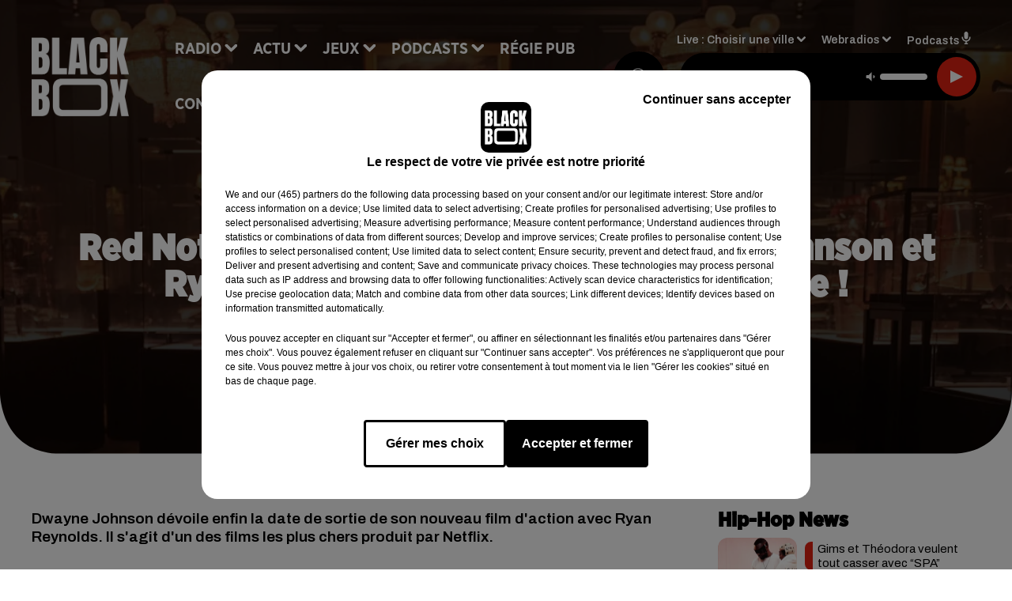

--- FILE ---
content_type: text/html; charset=utf-8
request_url: https://www.blackboxfm.fr/news/red-notice-le-film-d-action-avec-dwayne-johnson-et-ryan-reynolds-a-enfin-une-date-de-sortie-29900
body_size: 15808
content:
<!DOCTYPE html><html lang="fr"><head><meta charSet="utf-8"/><meta name="viewport" content="width=device-width,initial-scale=1.0"/><link rel="shortcut icon" type="image/x-icon" href="/favicon.ico"/><link rel="icon" type="image/x-icon" href="/favicon.ico"/><meta name="robots" content="max-snippet:-1, max-image-preview:large, max-video-preview:-1"/><script type="text/javascript" src="https://common.lesindesradios.fr/tc_LesIndesRadios_web_header.js" charSet="utf-8"></script><script type="text/javascript"> 

                    // Environment
                     var tc_vars = new Array();
                     var tc_array_events = new Array();
                     tc_vars["radio_id"] = '';
                    
                     window.tc_vars =
                      {
                        env_template: 'homepage',
                        env_work: 'PROD',
                        env_country: 'FR',
                        env_language: 'FR',
                        env_device: 'd',
                        env_currency: 'EUR',
                        // Website tree structure
                        page_name : "App load",
                        site_Id : 5608,
                        id_container : 'a5cc0b7b-4f9d-4e99-8884-ef2753293aba',
                        user_logged: 'no',
                        user_id: '',
                        user_type: '',
                        user_email: '',
                        radio_id:'',
                        id_reservation: '',
                        type_reservation: '',
                        ville_reservation: '',
                        date_reservation: '',
                        etablissement: '',
                        nom_espace: '',
                        quantite_siege: '',
                        creneau_reservation: '',
                        service_supplementaire: '',
                        unitprice_tf: '',
                        unitprice_ati: '',
                        totalprice_tf: '',
                        totalprice_ati: ''
                      };
                  
                      </script><meta name="description" content="Dwayne Johnson dévoile enfin la date de sortie de son nouveau film d&#x27;action avec Ryan Reynolds. Il s&#x27;agit d&#x27;un des films les plus chers produit par Netflix."/><meta name="keywords" content="hip hop,rnb,actu"/><title>Red Notice : le film d’action avec Dwayne Johnson et Ryan Reynolds a enfin une date de sortie ! - BLACKBOX</title><link href="https://www.blackboxfm.fr/news/red-notice-le-film-d-action-avec-dwayne-johnson-et-ryan-reynolds-a-enfin-une-date-de-sortie-29900" rel="canonical"/><meta property="twitter:title" content="Red Notice : le film d’action avec Dwayne Johnson et Ryan Reynolds a enfin une date de sortie ! - BLACKBOX"/><meta property="og:title" content="Red Notice : le film d’action avec Dwayne Johnson et Ryan Reynolds a enfin une date de sortie ! - BLACKBOX"/><meta property="og:url" content="https://www.blackboxfm.fr/news/red-notice-le-film-d-action-avec-dwayne-johnson-et-ryan-reynolds-a-enfin-une-date-de-sortie-29900"/><meta property="og:description" content="Dwayne Johnson dévoile enfin la date de sortie de son nouveau film d&#x27;action avec Ryan Reynolds. Il s&#x27;agit d&#x27;un des films les plus chers produit par Netflix."/><meta property="twitter:description" content="Dwayne Johnson dévoile enfin la date de sortie de son nouveau film d&#x27;action avec Ryan Reynolds. Il s&#x27;agit d&#x27;un des films les plus chers produit par Netflix."/><meta property="twitter:card" content="summary"/><meta property="og:type" content="article"/><meta property="twitter:image:alt" content=""/><meta property="og:image:alt" content=""/><meta property="twitter:image" content="https://medias.lesindesradios.fr/t:app(web)/t:r(unknown)/filters:format(jpeg)/radios/blackbox/importrk/news/original/29900.jpeg"/><meta property="og:image" content="https://medias.lesindesradios.fr/t:app(web)/t:r(unknown)/filters:format(jpeg)/radios/blackbox/importrk/news/original/29900.jpeg"/><meta name="og:image:width" content="444"/><meta name="next-head-count" content="17"/><style><script src="https://join-dev-loic.my.dev-join-stories.com/widgets/standalone-jeff/index.js" id="join-modal-player-script" type="text/javascript"></script></style><link rel="stylesheet" type="text/css" href="/css/Statics2.css"/><link rel="stylesheet" type="text/css" href="/css/swiper-bundle.min.css"/><link href="/dynamics/8c52fokpe/styles.css" rel="stylesheet" media="all"/><script>var apidata = {"radio":{"alias":"blackbox","atId":628559,"background":null,"favicon":"https://bocir-medias-prod.s3.fr-par.scw.cloud/radios/blackbox/images/favicon.ico","fixedPlayer":false,"id":"rbV3eQESnw","logoPosition":"left","maintenance":false,"metaDescription":"Site officiel de la radio BlackBox, Hip-Hop & R'n'B. Disponible en FM et dab+. Écoutez la radio, nos webradios et podcasts. Actu musicale, clips ...","name":"BLACKBOX","neoWinnerData":{"stationName":"BDXBBOXAGENT"},"pages":{"archive":"3CpVowMaT6","lateralMenu":null,"playerExterne":"IiWaH4yho8","siteMap":"I7Ylm1Ot90"},"playerPosition":["header","footer"],"primaryHost":"www.blackboxfm.fr","radioFooterLogo":"https://bocir-medias-prod.s3.fr-par.scw.cloud/radios/blackbox/images/footerLogo_bBZOLXG9tT.png","radioLogo":"https://bocir-medias-prod.s3.fr-par.scw.cloud/radios/blackbox/images/logo_SbDfrmBc2x.png","robotsUrl":"https://www.blackboxfm.fr/sitemap.xml\n","structure":{"header":{"logo":"left","menuHasRadios":null,"menuSide":"left","minimized":{"active":true,"onScroll":true},"sticky":true},"player":{"bottom":{"active":false,"hasBroadcast":false,"hideOnScroll":false,"sticky":true},"externalParameters":{"active":false,"size":{"height":null,"type":"medium","width":null},"title":null,"type":"newPage"},"hasDetails":false,"top":{"active":true,"simpleButtons":false}},"radioGroup":null,"rossel":null},"theme":{"blockTitleFont":"gothamNarrowUltra","darkColors":{"background":"#000000","muted":"#000000","text":"#ffffff"},"darkMode":false,"fontSizes":{"desktop":{"blockTitle":"2.6rem","chapo":"1.6rem","title":"4.6rem"},"mobile":{"blockTitle":"1.8rem","chapo":"1.6rem","title":"3.6rem"}},"footer":{"footerRadiosColor":null,"mainMenu":{"font":"gothamNarrow","fontSizes":{"desktop":"2rem","mobile":"2rem"},"italic":false,"menuColor":{"activeColor":"#e42313","arrowColor":"#ffffff","hoverColor":"#e42313","mainColor":"#ffffff"}},"secondMenu":{"font":"gothamNarrowBook","fontSizes":{"desktop":"1.5rem","mobile":"1.5rem"},"italic":false,"menuColor":{"activeColor":null,"arrowColor":null,"hoverColor":"#e42313","mainColor":"#ffffff"}}},"footerColors":{"background":"#000000","muted":"#ffffff","text":"#ffffff"},"header":{"color":"#e5e5e5","menu":{"font":"gothamNarrow","fontSizes":{"desktop":"2rem","mobile":"2rem"},"italic":false,"menuColor":{"activeColor":"#e42313","arrowColor":"#ffffff","hoverColor":"#e42313","mainColor":"#000000"}},"splitLine":{"active":true,"color":"#e5e5e5","fullWidth":false}},"homepageFontSizes":{"desktop":{"blockTitle":"6rem","chapo":null,"title":"17rem"},"mobile":{"blockTitle":"3.6rem","chapo":null,"title":"3.6rem"}},"italicTitles":false,"lightColors":{"background":"#ffffff","muted":"#000000","text":"#000000"},"mainColor":"#000000","mainFont":"archivo","player":{"artistParameters":{"color":"#ffffff","font":"archivo","fontSize":"1.6rem"},"bar":{"color":"#e42313","opacity":100},"mainColor":"#000000","titleParameters":{"color":"#ffffff","font":"archivo","fontSize":"1.4rem"}},"readMore":null,"readMoreFont":"gothamNarrow","rossel":{"button":null,"footer":null,"header":null,"heading":null,"separator":null,"thumbnail":{"borderBottom":null,"borderBottomColor":null,"fullWidth":null,"leadAnimation":null,"titleUnderline":null,"titleUnderlineColors":null,"zoom":true}},"separators":{"contentPageSeparator":{"desktopImage":{"mediaId":"EdAjnrLnjx","mediaUrl":"https://medias.lesindesradios.fr/fit-in/1440x2000//medias/Vsj0LZpM34/image/V3_blackbox_page_desktop17538804924011764250737997.svg"},"mobileImage":{"mediaId":"pGYpUdwV7P","mediaUrl":"https://medias.lesindesradios.fr/fit-in/1440x2000//medias/Vsj0LZpM34/image/V3_blackbox_page_mobile17538805059831764250772590.svg"}},"footerSeparator":{"desktopImage":{"mediaId":"MzX6ZZvjqD","mediaUrl":"https://medias.lesindesradios.fr/fit-in/1440x2000//medias/Vsj0LZpM34/image/V3_blackbox_footer_desktop17538804622321764250820414.svg"},"mobileImage":{"mediaId":"DM3qN4gZ7S","mediaUrl":"https://medias.lesindesradios.fr/fit-in/1440x2000//medias/Vsj0LZpM34/image/blackbox_footer_mobile_v217635653262411764250808341.svg"}},"homepageSeparator":{"desktopImage":{"mediaId":"VNHhFVZg4a","mediaUrl":"https://medias.lesindesradios.fr/fit-in/1440x2000//medias/Vsj0LZpM34/image/v4_blackbox_accueil_desktop1763033496942_11764250756669.svg"},"mobileBackwardImage":{"mediaId":"bTeejnkBGh","mediaUrl":"https://medias.lesindesradios.fr/fit-in/1440x2000//medias/Vsj0LZpM34/image/blackbox_accueil_mobile_arriere_plan_v217635643455581764250791916.svg"},"mobileImage":{"mediaId":"JRauZBgVhN","mediaUrl":"https://medias.lesindesradios.fr/fit-in/1440x2000//medias/Vsj0LZpM34/image/blackbox_accueil_mobile17635613175501764250720751.svg"}}},"thumbnailBadgeFont":"gothamNarrow","thumbnailChipColor":"#e42313","thumbnailResumeFont":"archivo","titlesFont":"gothamNarrowBlack","titlesFontHomepage":"futura","useMainColorForTitles":false},"timeZone":"Europe/Paris","titreSite":"Hip-Hop & R'n'B","ts":"8c52fokpe","urls":{"appstore":"https://itunes.apple.com/fr/app/blackbox/id417409543?mt=8","facebook":"https://www.facebook.com/blackboxfm","instagram":"https://www.instagram.com/blackbox_fm","playstore":"https://play.google.com/store/apps/details?id=com.starfm.app.blackbox","twitter":"https://twitter.com/blackbox_fm","youtube":""}},"menuMain":{"id":"x1L1D1IbRv","items":[{"id":"ri9w4SJ0Hr","label":"Les interviews","parentId":"k14WvIvUcZ","target":"/podcast-les-interviews"},{"id":"pC2TlbRLiO","label":"Retrouver un titre","parentId":"NU01lOK5oN","target":"/retrouver-un-titre"},{"id":"sgCeanMgj6","label":"À gagner sur BlackBox","parentId":"ahOhp4rZ3G","target":"/jeux-en-cours/1"},{"id":"ccFHxXp9mf","label":"Comment nous écouter","parentId":"NU01lOK5oN","target":"/frequences-fm-dab-appli-mobile"},{"id":"NU01lOK5oN","label":"Radio","parentId":null,"target":"#"},{"id":"TPakXpXzfM","label":"Règlements des jeux","parentId":"ahOhp4rZ3G","target":"/reglements"},{"id":"hfetPcoiyR","label":"Actu","parentId":null,"target":"#"},{"id":"3ojtjL3ckB","label":"Émissions","parentId":"NU01lOK5oN","target":"/emissions/1"},{"id":"e3JGlVxDV0","label":"Hip-Hop News","parentId":"hfetPcoiyR","target":"/hip-hop-news/1"},{"id":"ahOhp4rZ3G","label":"Jeux","parentId":null,"target":"/jeux-en-cours/1"},{"id":"k14WvIvUcZ","label":"Podcasts","parentId":null,"target":"#"},{"id":"qpik8iV8NI","label":"Trends","parentId":"hfetPcoiyR","target":"/trends/1"},{"id":"RFtHq8PG1d","label":"Régie Pub","parentId":null,"target":"/contact-regie"},{"id":"kPK8hloNvl","label":"Partenariats","parentId":"hfetPcoiyR","target":"/evenements-a-venir/1"},{"id":"rJQg0ERhk6","label":"Contact","parentId":null,"target":"/contact"}],"menuType":"MAIN"},"menuFooter":{"id":"cq6MdsYvuY","items":[{"id":"RssGvJncYe","label":"Mentions légales","parentId":null,"target":"/mentions-legales"},{"id":"yada1otkHl","label":"Règlements de jeux","parentId":null,"target":"/reglements"},{"id":"dTim3L3uqI","label":"Notice d'information RGPD","parentId":null,"target":"/rgpd"},{"id":"EKvguE7wzd","label":"Plan du site","parentId":null,"target":"/plan-du-site"}],"menuType":"FOOTER"},"mode":"light","ENDPOINT":"/graphql","zones":[{"group":null,"id":"2jFguPU1wr","label":"Choisir une ville","stream":{"altCover":"https://bocir-medias-prod.s3.fr-par.scw.cloud/radios/blackbox/radiostream/FJZuXPjb4M/altCover_PODOvUjlcS.jpeg","bd":"https://streams.lesindesradios.fr/play/radios/blackbox/FJZuXPjb4M/any/60/rim1w.UpbI69MA1eboFERXerRB0iT0KY%2FWkfMtM%2BTB%2BXCc5oY%3D?format=sd","displayOnWebsite":true,"geofootprint":"45.62853556514324 -1.2949716718750048, 44.43289213695705 -1.1631357343750048, 44.49561857531973 0.15522364062499516, 45.35127160022709 -0.10844823437500484, 45.62853556514324 -1.2949716718750048","hasStartOver":false,"hd":"https://streams.lesindesradios.fr/play/radios/blackbox/FJZuXPjb4M/any/60/rim1w.UpbI69MA1eboFERXerRB0iT0KY%2FWkfMtM%2BTB%2BXCc5oY%3D?format=hd","hls":"https://streams.lesindesradios.fr/play/radios/blackbox/FJZuXPjb4M/any/60/rim1w.UpbI69MA1eboFERXerRB0iT0KY%2FWkfMtM%2BTB%2BXCc5oY%3D?format=hls","id":"FJZuXPjb4M","idMds":"2174546520932614196","imageUrl":"https://bocir-medias-prod.s3.fr-par.scw.cloud/radios/blackbox/radiostream/FJZuXPjb4M/vignette_1qMAHPbPYs.jpeg","label":"BlackBox","parentId":null,"streamFormat":"Hd","type":"RADIO"}},{"group":null,"id":"bvClZBSVU4","label":"Arcachon","stream":{"altCover":"https://bocir-medias-prod.s3.fr-par.scw.cloud/radios/blackbox/radiostream/FJZuXPjb4M/altCover_PODOvUjlcS.jpeg","bd":"https://streams.lesindesradios.fr/play/radios/blackbox/FJZuXPjb4M/any/60/rim1w.UpbI69MA1eboFERXerRB0iT0KY%2FWkfMtM%2BTB%2BXCc5oY%3D?format=sd","displayOnWebsite":true,"geofootprint":"45.62853556514324 -1.2949716718750048, 44.43289213695705 -1.1631357343750048, 44.49561857531973 0.15522364062499516, 45.35127160022709 -0.10844823437500484, 45.62853556514324 -1.2949716718750048","hasStartOver":false,"hd":"https://streams.lesindesradios.fr/play/radios/blackbox/FJZuXPjb4M/any/60/rim1w.UpbI69MA1eboFERXerRB0iT0KY%2FWkfMtM%2BTB%2BXCc5oY%3D?format=hd","hls":"https://streams.lesindesradios.fr/play/radios/blackbox/FJZuXPjb4M/any/60/rim1w.UpbI69MA1eboFERXerRB0iT0KY%2FWkfMtM%2BTB%2BXCc5oY%3D?format=hls","id":"FJZuXPjb4M","idMds":"2174546520932614196","imageUrl":"https://bocir-medias-prod.s3.fr-par.scw.cloud/radios/blackbox/radiostream/FJZuXPjb4M/vignette_1qMAHPbPYs.jpeg","label":"BlackBox","parentId":null,"streamFormat":"Hd","type":"RADIO"}},{"group":null,"id":"VIsiFx3i3C","label":"Bordeaux","stream":{"altCover":"https://bocir-medias-prod.s3.fr-par.scw.cloud/radios/blackbox/radiostream/FJZuXPjb4M/altCover_PODOvUjlcS.jpeg","bd":"https://streams.lesindesradios.fr/play/radios/blackbox/FJZuXPjb4M/any/60/rim1w.UpbI69MA1eboFERXerRB0iT0KY%2FWkfMtM%2BTB%2BXCc5oY%3D?format=sd","displayOnWebsite":true,"geofootprint":"45.62853556514324 -1.2949716718750048, 44.43289213695705 -1.1631357343750048, 44.49561857531973 0.15522364062499516, 45.35127160022709 -0.10844823437500484, 45.62853556514324 -1.2949716718750048","hasStartOver":false,"hd":"https://streams.lesindesradios.fr/play/radios/blackbox/FJZuXPjb4M/any/60/rim1w.UpbI69MA1eboFERXerRB0iT0KY%2FWkfMtM%2BTB%2BXCc5oY%3D?format=hd","hls":"https://streams.lesindesradios.fr/play/radios/blackbox/FJZuXPjb4M/any/60/rim1w.UpbI69MA1eboFERXerRB0iT0KY%2FWkfMtM%2BTB%2BXCc5oY%3D?format=hls","id":"FJZuXPjb4M","idMds":"2174546520932614196","imageUrl":"https://bocir-medias-prod.s3.fr-par.scw.cloud/radios/blackbox/radiostream/FJZuXPjb4M/vignette_1qMAHPbPYs.jpeg","label":"BlackBox","parentId":null,"streamFormat":"Hd","type":"RADIO"}}],"webradios":[{"altCover":"https://bocir-medias-prod.s3.fr-par.scw.cloud/radios/blackbox/radiostream/1XPf7u5kjz/altCover_IUeNzz1ISE.jpeg","bd":"https://streams.lesindesradios.fr/play/radios/blackbox/1XPf7u5kjz/any/60/rim1w.SRoxVya5W3WdHVFEUZJs8gOQ7hw6UbE9q8M%2BVABzAV8%3D?format=sd","displayOnWebsite":true,"geofootprint":null,"hasStartOver":false,"hd":"https://streams.lesindesradios.fr/play/radios/blackbox/1XPf7u5kjz/any/60/rim1w.SRoxVya5W3WdHVFEUZJs8gOQ7hw6UbE9q8M%2BVABzAV8%3D?format=hd","hls":"https://streams.lesindesradios.fr/play/radios/blackbox/1XPf7u5kjz/any/60/rim1w.SRoxVya5W3WdHVFEUZJs8gOQ7hw6UbE9q8M%2BVABzAV8%3D?format=hls","id":"1XPf7u5kjz","idMds":"3232897243572870220","imageUrl":"https://bocir-medias-prod.s3.fr-par.scw.cloud/radios/blackbox/radiostream/1XPf7u5kjz/vignette_PYrCLmQTjd.jpeg","label":"BlackBox @Work","streamFormat":"Hd","type":"WEBRADIO"},{"altCover":"https://bocir-medias-prod.s3.fr-par.scw.cloud/radios/blackbox/radiostream/CvjPloByBf/altCover_rlghL1gHB9.jpeg","bd":"https://streams.lesindesradios.fr/play/radios/blackbox/CvjPloByBf/any/60/rim1w.SpiHaOT7BqwGsC82vLmZi5qAjkuFmJDUJKfB4DnGzpM%3D?format=sd","displayOnWebsite":true,"geofootprint":"","hasStartOver":false,"hd":"https://streams.lesindesradios.fr/play/radios/blackbox/CvjPloByBf/any/60/rim1w.SpiHaOT7BqwGsC82vLmZi5qAjkuFmJDUJKfB4DnGzpM%3D?format=hd","hls":"https://streams.lesindesradios.fr/play/radios/blackbox/CvjPloByBf/any/60/rim1w.SpiHaOT7BqwGsC82vLmZi5qAjkuFmJDUJKfB4DnGzpM%3D?format=hls","id":"CvjPloByBf","idMds":"3232897243572870298","imageUrl":"https://bocir-medias-prod.s3.fr-par.scw.cloud/radios/blackbox/radiostream/CvjPloByBf/vignette_1zvi6sYOE1.jpeg","label":"BlackBox Classic US","streamFormat":"Hd","type":"WEBRADIO"},{"altCover":"https://bocir-medias-prod.s3.fr-par.scw.cloud/radios/blackbox/radiostream/pSwkWQw53y/altCover_WrSmV9aQMl.jpeg","bd":"https://streams.lesindesradios.fr/play/radios/blackbox/pSwkWQw53y/any/60/rim1w.UeLNuJpq7jkCoE3JrANUwkytpY%2Bl2ApuOWzz6ySYDcE%3D?format=sd","displayOnWebsite":true,"geofootprint":"","hasStartOver":false,"hd":"https://streams.lesindesradios.fr/play/radios/blackbox/pSwkWQw53y/any/60/rim1w.UeLNuJpq7jkCoE3JrANUwkytpY%2Bl2ApuOWzz6ySYDcE%3D?format=hd","hls":"https://streams.lesindesradios.fr/play/radios/blackbox/pSwkWQw53y/any/60/rim1w.UeLNuJpq7jkCoE3JrANUwkytpY%2Bl2ApuOWzz6ySYDcE%3D?format=hls","id":"pSwkWQw53y","idMds":"3232897243572870509","imageUrl":"https://bocir-medias-prod.s3.fr-par.scw.cloud/radios/blackbox/radiostream/pSwkWQw53y/vignette_qtMqn8yN8J.jpeg","label":"BlackBox FR","streamFormat":"Hd","type":"WEBRADIO"},{"altCover":"https://bocir-medias-prod.s3.fr-par.scw.cloud/radios/blackbox/radiostream/LzWyafY0hK/altCover_woIahRa4Gs.jpeg","bd":"https://streams.lesindesradios.fr/play/radios/blackbox/LzWyafY0hK/any/60/rim1w.lJSI1YRyeZLKHUKoDJKwFJ%2FQu33w%2BWVJqNRFK1IIZQ4%3D?format=sd","displayOnWebsite":true,"geofootprint":"","hasStartOver":false,"hd":"https://streams.lesindesradios.fr/play/radios/blackbox/LzWyafY0hK/any/60/rim1w.lJSI1YRyeZLKHUKoDJKwFJ%2FQu33w%2BWVJqNRFK1IIZQ4%3D?format=hd","hls":"https://streams.lesindesradios.fr/play/radios/blackbox/LzWyafY0hK/any/60/rim1w.lJSI1YRyeZLKHUKoDJKwFJ%2FQu33w%2BWVJqNRFK1IIZQ4%3D?format=hls","id":"LzWyafY0hK","idMds":"5640528186602367727","imageUrl":"https://bocir-medias-prod.s3.fr-par.scw.cloud/radios/blackbox/radiostream/LzWyafY0hK/vignette_VzZEIzEi6j.jpeg","label":"BlackBox Midnight Love","streamFormat":"Hd","type":"WEBRADIO"},{"altCover":"https://bocir-medias-prod.s3.fr-par.scw.cloud/radios/blackbox/radiostream/HZ28ZsIM0Q/altCover_zwENwgHbvC.jpeg","bd":"https://streams.lesindesradios.fr/play/radios/blackbox/HZ28ZsIM0Q/any/60/rim1w.38M3BgRecTi7cm9%2Fjd%2BxT0YcvcSn%2FdGgk7nu3J99yHU%3D?format=sd","displayOnWebsite":true,"geofootprint":"","hasStartOver":false,"hd":"https://streams.lesindesradios.fr/play/radios/blackbox/HZ28ZsIM0Q/any/60/rim1w.38M3BgRecTi7cm9%2Fjd%2BxT0YcvcSn%2FdGgk7nu3J99yHU%3D?format=hd","hls":"https://streams.lesindesradios.fr/play/radios/blackbox/HZ28ZsIM0Q/any/60/rim1w.38M3BgRecTi7cm9%2Fjd%2BxT0YcvcSn%2FdGgk7nu3J99yHU%3D?format=hls","id":"HZ28ZsIM0Q","idMds":"3232897243572870524","imageUrl":"https://bocir-medias-prod.s3.fr-par.scw.cloud/radios/blackbox/radiostream/HZ28ZsIM0Q/vignette_E4XVRATluQ.jpeg","label":"BlackBox US","streamFormat":"Hd","type":"WEBRADIO"}],"radiostreams":[{"altCover":"https://bocir-medias-prod.s3.fr-par.scw.cloud/radios/blackbox/radiostream/FJZuXPjb4M/altCover_PODOvUjlcS.jpeg","bd":"https://streams.lesindesradios.fr/play/radios/blackbox/FJZuXPjb4M/any/60/rim1w.UpbI69MA1eboFERXerRB0iT0KY%2FWkfMtM%2BTB%2BXCc5oY%3D?format=sd","displayOnWebsite":true,"geofootprint":"45.62853556514324 -1.2949716718750048, 44.43289213695705 -1.1631357343750048, 44.49561857531973 0.15522364062499516, 45.35127160022709 -0.10844823437500484, 45.62853556514324 -1.2949716718750048","hasStartOver":false,"hd":"https://streams.lesindesradios.fr/play/radios/blackbox/FJZuXPjb4M/any/60/rim1w.UpbI69MA1eboFERXerRB0iT0KY%2FWkfMtM%2BTB%2BXCc5oY%3D?format=hd","hls":"https://streams.lesindesradios.fr/play/radios/blackbox/FJZuXPjb4M/any/60/rim1w.UpbI69MA1eboFERXerRB0iT0KY%2FWkfMtM%2BTB%2BXCc5oY%3D?format=hls","id":"FJZuXPjb4M","idMds":"2174546520932614196","imageUrl":"https://bocir-medias-prod.s3.fr-par.scw.cloud/radios/blackbox/radiostream/FJZuXPjb4M/vignette_1qMAHPbPYs.jpeg","label":"BlackBox","parentId":null,"streamFormat":"Hd","type":"RADIO"}],"podcastsLink":"/les-podcasts-blackbox","playerExterne":"/player","images":{"from":["https://bocir-prod-bucket","https://bocir-medias-prod"],"to":"https://medias.lesindesradios.fr"},"taggingData":{"radioIdCmp":628559,"headerCmp":"https://common.lesindesradios.fr/tc_LesIndesRadios_web_header.js","bodyCmp":"https://common.lesindesradios.fr/tc_LesIndesRadios_web_body.js","scriptCmp":null},"eventTypes":[{"id":"2vrkFGibaz","name":"Festival"},{"id":"aJ12q7gGN4","name":"Salon/Foire"},{"id":"AnrKnnsvFK","name":"Matchs Sportifs"},{"id":"bSfTbDV5PT","name":"Autre"},{"id":"CSGjqBRjRT","name":"Sport"},{"id":"F8vnMfo2w0","name":"Loto"},{"id":"fHL3OXAeKc","name":"Théâtre"},{"id":"h6QtWFmvTg","name":"Exposition"},{"id":"iZLWZswuHl","name":"Rallies"},{"id":"kd5nt1GhGw","name":"Kermesse"},{"id":"Ktk85c2Pgt","name":"Fête"},{"id":"kVSs4cI5Qv","name":"Défilé de mode"},{"id":"Nbyg2ko8dZ","name":"Brocante"},{"id":"nKvE4LPZvK","name":"Ateliers"},{"id":"oexf66jvgE","name":"Foires"},{"id":"r5ifJ78YOQ","name":"Concert"},{"id":"UGyjJA4qz1","name":"Courses pédestres"},{"id":"wk9Yu07DfH","name":"Conférences"}]};
</script><noscript data-n-css=""></noscript><script defer="" nomodule="" src="/_next/static/chunks/polyfills-c67a75d1b6f99dc8.js"></script><script src="/_next/static/chunks/webpack-74d3eef7a263d7ef.js" defer=""></script><script src="/_next/static/chunks/framework-03cd576e71e4cd66.js" defer=""></script><script src="/_next/static/chunks/main-d2ba44903cd47711.js" defer=""></script><script src="/_next/static/chunks/pages/_app-5f12e306fee38723.js" defer=""></script><script src="/_next/static/chunks/pages/%5B%5B...proxy+%5D%5D-7891cb9699c51b1e.js" defer=""></script><script src="/_next/static/b9FTfb_5NFVITgSEsAIsy/_buildManifest.js" defer=""></script><script src="/_next/static/b9FTfb_5NFVITgSEsAIsy/_ssgManifest.js" defer=""></script></head><body class="mode--light"><iframe id="iframe-connect" style="display:none"></iframe><script type="text/javascript"> 
                    // Environment
                     var tc_vars = new Array();
                     tc_vars["radio_id"] = '';
                   </script><div id="__next"><div class="Global media-max-height-lg"><header class="Header  bg--header 
    
    
    
    HasSeparator
    IsFixed
    
    
    
    
    
    
    
    HasPlayer
    
  " id="Header"><div class="container"><div class="HeaderContainer  CustomHeader "><div class="HeaderLeftElements"><a class="HeaderLogo" href="/"><span class="logo" style="cursor:pointer"><img src="https://medias.lesindesradios.fr/t:app(web)/t:r(unknown)/fit-in/300x2000/filters:format(webp)/filters:quality(100)/radios/blackbox/images/logo_SbDfrmBc2x.png" alt="logo"/></span></a><div class="HeaderToggler"><button type="button" class="btn"><i class="icon"><svg version="1.1" xmlns="http://www.w3.org/2000/svg" xmlns:xlink="http://www.w3.org/1999/xlink" class="menu" x="0px" y="0px" viewBox="0 0 20 20" xml:space="preserve"><path d="M0,16v-2h20v2H0z M0,11V9h20v2H0z M0,6V4h20v2H0z"></path></svg></i></button></div></div><div class="HeaderNavContainer" id="HeaderNavContainer"><div class="" style="display:flex;flex:1 1 1px;flex-direction:column"><nav class="HeaderNav"><div class="MenuTop"><div class="isNotMobile "><div class="collapseHeader "><ul class="nav"><li class="nav-item dropdown "><a href="#" class="dropdown-toggle nav-link"> <!-- -->Radio</a><div class="dropdown-menu  "><a class="dropdown-item" href="/retrouver-un-titre">Retrouver un titre</a><a class="dropdown-item" href="/frequences-fm-dab-appli-mobile">Comment nous écouter</a><a class="dropdown-item" href="/emissions/1">Émissions</a></div></li><li class="nav-item dropdown "><a href="#" class="dropdown-toggle nav-link"> <!-- -->Actu</a><div class="dropdown-menu  "><a class="dropdown-item" href="/hip-hop-news/1">Hip-Hop News</a><a class="dropdown-item" href="/trends/1">Trends</a><a class="dropdown-item" href="/evenements-a-venir/1">Partenariats</a></div></li><li class="nav-item dropdown "><a href="/jeux-en-cours/1" class="dropdown-toggle nav-link"> <!-- -->Jeux</a><div class="dropdown-menu  "><a class="dropdown-item" href="/jeux-en-cours/1">À gagner sur BlackBox</a><a class="dropdown-item" href="/reglements">Règlements des jeux</a></div></li><li class="nav-item dropdown "><a href="#" class="dropdown-toggle nav-link"> <!-- -->Podcasts</a><div class="dropdown-menu  "><a class="dropdown-item" href="/podcast-les-interviews">Les interviews</a></div></li><li class="nav-item "><a class="nav-link" href="/contact-regie"> <!-- -->Régie Pub</a></li><li class="nav-item "><a class="nav-link" href="/contact"> <!-- -->Contact</a></li></ul></div></div></div></nav></div></div><div class="HeaderSearch"><a class="btn 
  
   " aria-label="Rechercher" href="/recherche"><i class="icon"><svg version="1.1" xmlns="http://www.w3.org/2000/svg" xmlns:xlink="http://www.w3.org/1999/xlink" class="search" x="0px" y="0px" viewBox="0 0 20 20" xml:space="preserve"><path d="M17.8,16.4l-2.1-2.1c0,0,0,0-0.1,0c2.1-2.7,1.9-6.7-0.6-9.1c-2.7-2.7-7.2-2.7-9.9,0c-2.7,2.7-2.7,7.2,0,9.9 C6.4,16.3,8.1,17,10,17c1.5,0,3-0.5,4.2-1.4c0,0,0,0,0,0.1l2.1,2.1c0.4,0.4,1,0.4,1.4,0C18.2,17.4,18.2,16.8,17.8,16.4z M5.8,14.2 c-2.3-2.3-2.3-6.1,0-8.5c2.3-2.3,6.1-2.3,8.5,0c2.3,2.3,2.3,6.1,0,8.5C13.1,15.4,11.6,16,10,16C8.4,16,6.9,15.4,5.8,14.2z"></path></svg></i></a></div><div class="HeaderAside group1981"><nav class="HeaderSources"><ul class="nav"><li class="nav-item dropdown "><a href="#" class="dropdown-toggle nav-link">Live : <!-- --> <!-- -->Choisir une ville</a><div class="dropdown-menu  "><button type="button" class="dropdown-item">Choisir une ville</button><button type="button" class="dropdown-item">Arcachon</button><button type="button" class="dropdown-item">Bordeaux</button></div></li><li class="nav-item dropdown "><a href="#" class="dropdown-toggle nav-link"> <!-- -->Webradios</a><div class="dropdown-menu  "><button type="button" class="dropdown-item">BlackBox @Work</button><button type="button" class="dropdown-item">BlackBox Classic US</button><button type="button" class="dropdown-item">BlackBox FR</button><button type="button" class="dropdown-item">BlackBox Midnight Love</button><button type="button" class="dropdown-item">BlackBox US</button></div></li><li class="nav-item "><a class="nav-link" href="/les-podcasts-blackbox"> <!-- -->Podcasts<i class="icon"><svg version="1.1" xmlns="http://www.w3.org/2000/svg" xmlns:xlink="http://www.w3.org/1999/xlink" class="podcast" x="0px" y="0px" viewBox="0 0 20 20" xml:space="preserve"><path d="M11,15.9C11,15.9,11,16,11,15.9l0,2.1h1c0.6,0,1,0.4,1,1s-0.4,1-1,1H8c-0.6,0-1-0.4-1-1s0.4-1,1-1h1v-2 c0,0,0-0.1,0-0.1C5.6,15.4,3,12.5,3,9c0-0.6,0.4-1,1-1s1,0.4,1,1c0,2.8,2.2,5,5,5s5-2.2,5-5c0-0.6,0.4-1,1-1s1,0.4,1,1 C17,12.5,14.4,15.4,11,15.9z M10,12c1.7,0,3-1.3,3-3V3c0-1.7-1.3-3-3-3S7,1.3,7,3v6C7,10.7,8.3,12,10,12z"></path></svg></i></a></li></ul></nav><div class="block bg--player Player PlayerSmall"></div></div></div></div></header><main class="Main"><script type="application/ld+json">{"@context":"http://schema.org","@type":"NewsArticle","mainEntityOfPage":{"@type":"WebPage","@id":"https://google.com/article"},"headline":"Red Notice : le film d’action avec Dwayne Johnson et Ryan Reynolds a enfin une date de sortie !","datePublished":"2021-07-11T06:45:00.000Z","publisher":{"@type":"Organization","name":"BLACKBOX","logo":{"@type":"ImageObject","url":"https://bocir-medias-prod.s3.fr-par.scw.cloud/radios/blackbox/images/logo_SbDfrmBc2x.png"}},"author":{"@type":"Organization","name":"BLACKBOX"},"image":["https://bocir-medias-prod.s3.fr-par.scw.cloud/radios/blackbox/importrk/news/carre/29900.jpeg"]}</script><div id="PlayerDetailsOverlay" class="PlayerDetailsOverlay hidden"></div><section class="section bg--section-light bg--img  CONTENT" id="section0"><div class="bg-container"><style>#section0 .bg-container::after {background-image: url('https://medias.lesindesradios.fr/t:app(web)/t:r(unknown)/fit-in/1100x2000/filters:format(webp)/radios/blackbox/importrk/news/original/29900.jpeg')}</style></div><div class="container"><h1 id="titre" class="h1 block title join">Red Notice : le film d’action avec Dwayne Johnson et Ryan Reynolds a enfin une date de sortie !</h1><div class="block date" style="display:flex;flex-direction:column;color:#000000" id="dateEtAuteur"><p class="block date" id="dateEtAuteur">Publié : 11 juillet 2021 à 8h45  par Aurélie AMCN  </p></div><div class="block paragraph" style="display:flex;flex-direction:column"><div style="margin-top:0"><div class="media-credit">Crédit image: <!-- -->Dwayne Johnson Twitter / Netflix</div></div></div></div></section><section class="section bg--section-light CONTENT" id="section1"><div class="container"><div class="oneBlock separator filler"><div class="wave separator " style="position:absolute;left:0rem;bottom:calc(100% - 1px);width:calc(100vw);z-index:1"><div class="svgContainer"><svg width="100vw"><image preserveAspectRatio="xMidYMid slice" style="width:calc(100vw);height:auto;object-fit:cover" class="default" href="https://medias.lesindesradios.fr/fit-in/1440x2000//medias/Vsj0LZpM34/image/V3_blackbox_page_desktop17538804924011764250737997.svg"></image></svg></div></div><div class="afterSeparator"></div></div></div></section><section class="section bg--section-light CONTENT" id="section2"><div class="container"><div class="row"><div class="col col-10 col-md-7"><h2 class="block lead" id="chapo" style="white-space:pre-line">Dwayne Johnson dévoile enfin la date de sortie de son nouveau film d&#x27;action avec Ryan Reynolds. Il s&#x27;agit d&#x27;un des films les plus chers produit par Netflix.</h2><div id="paragraphe_import" class="block paragraph"><script>window.blocparagraphe_import=true;</script> <p style="text-align: justify;">Dwayne Johnson et Ryan Reynolds d&eacute;barquent sur Netflix. Les deux acteurs se donnent la r&eacute;plique dans <em>Red Notice</em>, un film d&rsquo;action dans lequel une &laquo; <em>red notice</em> &raquo; (alerte rouge) est &eacute;mise par Interpol pour capturer les criminels les plus recherch&eacute;s du monde. Dwayne Johnson incarne le meilleur agent profileur du FBI, missionn&eacute; par l&rsquo;organisation internationale de police criminelle pour stopper les plans de deux dangereux criminels incarn&eacute;s par Ryan Reynolds, la star de <em>Deadpool</em>, et l'actrice Gal Gadot, aper&ccedil;ue dans <em>Wonder Woman</em>, qui vont s&rsquo;unir pour r&eacute;aliser un braquage audacieux.</p>
<h4 style="text-align: justify;">UN BUDGET COLOSSAL POUR NETFLIX</h4>
<p style="text-align: justify;">Sur ses r&eacute;seaux sociaux, Dwayne Johnon a mis fin au suspense en annon&ccedil;ant enfin la date de sortie de <em>Red Notice</em> sur la plateforme de streaming : &laquo; <em>Vous &ecirc;tes officiellement alert&eacute;s. <strong>Le plus gros film de Netflix ''Red Notice'' sera disponible dans vos salons le 12 novembre.</strong> Le meilleur agent du FBI. Les deux cambrioleurs les plus recherch&eacute;s et le plus gros escroc que le monde n&rsquo;ai jamais connu&hellip;</em> &raquo;.</p>
<p style="text-align: justify;">Selon le site am&eacute;ricain <em>Deadline Hollywood</em>, il s&rsquo;agit en effet du &laquo;<em> plus gros engagement de la plateforme de streaming avec 130 millions de dollars investis</em> &raquo;. Le projet initialement produit par les studios Universal Pictures et Legendarey a &eacute;t&eacute; jug&eacute; trop cher et a donc finalement &eacute;t&eacute; rachet&eacute; par Netflix.</p>
<blockquote class="twitter-tweet">
<p lang="en" dir="ltr">�xa�You&rsquo;re officially on notice�xa�<a href="https://twitter.com/netflix?ref_src=twsrc%5Etfw">@Netflix</a>&rsquo;s biggest movie ever <a href="https://twitter.com/hashtag/REDNOTICE?src=hash&amp;ref_src=twsrc%5Etfw">#REDNOTICE</a> premieres in your living rooms around the globe on NOV 12�xÈxR}<br /><br />FBI&rsquo;s top profiler.<br />World&rsquo;s most wanted art thief.<br />And the greatest conman the world has never seen&hellip;<a href="https://twitter.com/GalGadot?ref_src=twsrc%5Etfw">@GalGadot</a><a href="https://twitter.com/VancityReynolds?ref_src=twsrc%5Etfw">@VancityReynolds</a><a href="https://twitter.com/hashtag/REDNOTICE?src=hash&amp;ref_src=twsrc%5Etfw">#REDNOTICE</a> �xÈ <a href="https://t.co/O0mqkYCqGy">pic.twitter.com/O0mqkYCqGy</a></p>
&mdash; Dwayne Johnson (@TheRock) <a href="https://twitter.com/TheRock/status/1413137123780173824?ref_src=twsrc%5Etfw">July 8, 2021</a></blockquote>
<p style="text-align: justify;">
<script src="https://platform.twitter.com/widgets.js"></script>
</p></div><div style="display:flex;flex-flow:row-reverse" id="reseauxsociaux_khnakx1q0"><button type="button" class="btn 
  
   btn-sm "><i class="icon"><svg version="1.1" xmlns="http://www.w3.org/2000/svg" xmlns:xlink="http://www.w3.org/1999/xlink" class="facebook" x="0px" y="0px" viewBox="0 0 20 20" xml:space="preserve"><path d="M11.1,17v-6.4h2.1l0.3-2.5h-2.5V6.5c0-0.7,0.2-1.2,1.2-1.2h1.3V3.1C13,3,12.4,3,11.7,3c-1.7-0.1-3.1,1.1-3.2,2.8 c0,0.2,0,0.3,0,0.5v1.8H6.4v2.5h2.1V17H11.1z"></path></svg></i></button><button type="button" class="btn 
  
   btn-sm "><i class="icon"><svg version="1.1" xmlns="http://www.w3.org/2000/svg" xmlns:xlink="http://www.w3.org/1999/xlink" class="twitter" x="0px" y="0px" viewBox="0 0 20 20" xml:space="preserve"><path d="M14.3134 2.5H16.6135L11.5884 8.85385L17.5 17.5H12.8713L9.24593 12.2562L5.09769 17.5H2.7962L8.17098 10.7038L2.5 2.5H7.24621L10.5232 7.29308L14.3134 2.5ZM13.5061 15.9769H14.7806L6.55368 3.94308H5.186L13.5061 15.9769Z"></path></svg></i></button></div></div><div class="col col-10 col-md-3 Aside"><div class="block News" id="remonteeArticles_khnakx1q1"><div class="heading 

  "><h2 class="title h2  ">Hip-Hop News</h2></div><div class="row row-alt-1 grid gutters-md"><div class="col-1 col-md-1 "><a class="thumbnail d-flex  animated-img" title="Gims et Théodora veulent tout casser avec “SPA”" href="/gims-theodora-spa"><figure class="media ratio--16-9" style="align-items:center;justify-content:center"><img class="" src="https://medias.lesindesradios.fr/t:app(web)/t:r(unknown)/fit-in/400x225/filters:format(webp)/medias/Vsj0LZpM34/image/Capture_d_e_cran_2026_01_16_a__11_12_121768558474956-format16by9.png" alt="Gims et Théodora veulent tout casser avec “SPA”" width="16" height="9"/></figure><div class="resume"><p class="date">16 janvier 2026</p><h3 class="h3">Gims et Théodora veulent tout casser avec “SPA”</h3><div class="AudioPlayer"><div class="AudioControl"></div><div class="AudioProgress"></div></div></div></a></div><div class="col-1 col-md-1 "><a class="thumbnail d-flex  animated-img" title="Kaaris et La Fouine s’unissent enfin sur “Vision”" href="/kaaris-la-fouine-vision"><figure class="media ratio--16-9" style="align-items:center;justify-content:center"><img class="" src="https://medias.lesindesradios.fr/t:app(web)/t:r(unknown)/fit-in/400x225/filters:format(webp)/medias/Vsj0LZpM34/image/Capture_d_e_cran_2026_01_16_a__10_44_271768556682981-format16by9.png" alt="Kaaris et La Fouine s’unissent enfin sur “Vision”" width="16" height="9"/></figure><div class="resume"><p class="date">16 janvier 2026</p><h3 class="h3">Kaaris et La Fouine s’unissent enfin sur “Vision”</h3><div class="AudioPlayer"><div class="AudioControl"></div><div class="AudioProgress"></div></div></div></a></div><div class="col-1 col-md-1 "><a class="thumbnail d-flex  animated-img" title="Lacrim annonce « Cipriani », un album au goût d’Italie" href="/lacrim-annonce-cipriani-un-album-au-gout-d-italie"><figure class="media ratio--16-9" style="align-items:center;justify-content:center"><img class="" src="https://medias.lesindesradios.fr/t:app(web)/t:r(unknown)/fit-in/400x225/filters:format(webp)/medias/Vsj0LZpM34/image/20468_jpeg-format16by9.jpeg" alt="Lacrim annonce « Cipriani », un album au goût d’Italie" width="16" height="9"/></figure><div class="resume"><p class="date">15 janvier 2026</p><h3 class="h3">Lacrim annonce « Cipriani », un album au goût d’Italie</h3><div class="AudioPlayer"><div class="AudioControl"></div><div class="AudioProgress"></div></div></div></a></div><div class="col-1 col-md-1 "><a class="thumbnail d-flex  animated-img" title="Kery James dévoile le clip de “R.A.P.”, B.O. de Banlieusard 3" href="/kery-james-clip-rap-banlieusard"><figure class="media ratio--16-9" style="align-items:center;justify-content:center"><img class="" src="https://medias.lesindesradios.fr/t:app(web)/t:r(unknown)/fit-in/400x225/filters:format(webp)/medias/Vsj0LZpM34/image/Capture_d_e_cran_2026_01_15_a__09_46_291768466826346-format16by9.png" alt="Kery James dévoile le clip de “R.A.P.”, B.O. de Banlieusard 3" width="16" height="9"/></figure><div class="resume"><p class="date">15 janvier 2026</p><h3 class="h3">Kery James dévoile le clip de “R.A.P.”, B.O. de Banlieusard 3</h3><div class="AudioPlayer"><div class="AudioControl"></div><div class="AudioProgress"></div></div></div></a></div><div class="col-1 col-md-1 "><a class="thumbnail d-flex  animated-img" title="Kerchak s’apprête à dévoiler “34”, son tout premier album" href="/kerchak-34-album"><figure class="media ratio--16-9" style="align-items:center;justify-content:center"><img class="" src="https://medias.lesindesradios.fr/t:app(web)/t:r(unknown)/fit-in/400x225/filters:format(webp)/medias/Vsj0LZpM34/image/kerchak_annonce_son_album_34_avec_des_invites_de_fou_himra_l2b_jolagreen23_693978b2e4baf1768465374049-format16by9.jpg" alt="Kerchak s’apprête à dévoiler “34”, son tout premier album" width="16" height="9"/></figure><div class="resume"><p class="date">15 janvier 2026</p><h3 class="h3">Kerchak s’apprête à dévoiler “34”, son tout premier album</h3><div class="AudioPlayer"><div class="AudioControl"></div><div class="AudioProgress"></div></div></div></a></div><div class="col-1 col-md-1 "><a class="thumbnail d-flex  animated-img" title="La Fouine annonce Capitale du Crime Radio 3" href="/la-fouine-annonce-capitale-du-crime-radio-3"><figure class="media ratio--16-9" style="align-items:center;justify-content:center"><img class="" src="https://medias.lesindesradios.fr/t:app(web)/t:r(unknown)/fit-in/400x225/filters:format(webp)/medias/Vsj0LZpM34/image/la_fouine_devoile_les_feats_sur_capital_du_crime_radio_673325fdf34d41768376129295-format16by9.png" alt="La Fouine annonce Capitale du Crime Radio 3" width="16" height="9"/></figure><div class="resume"><p class="date">14 janvier 2026</p><h3 class="h3">La Fouine annonce Capitale du Crime Radio 3</h3><div class="AudioPlayer"><div class="AudioControl"></div><div class="AudioProgress"></div></div></div></a></div></div></div></div></div></div></section><section class="section bg--section-light CONTENT" id="section3"><div class="container"><div class="block News" id="remonteeArticles_mjediibq1"><div class="heading 

  "><h2 class="title h2  ">Trends</h2></div><div class="row row-alt-3 grid "><div class="col-3 col-md-1 "><a class="thumbnail  animated-img" title="Kery James : On connaît enfin la date de sortie de « Banlieusards 3..." href="/kery-james-on-connait-enfin-la-date-de-sortie-de-banlieusards-3"><figure class="media ratio--16-9" style="align-items:center;justify-content:center"><img class="" src="https://medias.lesindesradios.fr/t:app(web)/t:r(unknown)/fit-in/500x281/filters:format(webp)/medias/Vsj0LZpM34/image/Cover_Banlieusard_Netflix_jpg1767867515642-format16by9.webp" alt="Kery James : On connaît enfin la date de sortie de « Banlieusards 3..." width="16" height="9"/></figure><div class="overlay"><div class="resume"><p class="date">8 janvier 2026</p><h3 class="h3">Kery James : On connaît enfin la date de sortie de « Banlieusards 3...</h3><div class="AudioPlayer"><div class="AudioControl"></div><div class="AudioProgress"></div></div></div></div></a></div><div class="col-3 col-md-1 "><a class="thumbnail  animated-img" title="Aya Nakamura lâche son nouveau single « No Stress »" href="/aya-nakamura-lache-son-nouveau-single-no-stress"><figure class="media ratio--16-9" style="align-items:center;justify-content:center"><img class="" src="https://medias.lesindesradios.fr/t:app(web)/t:r(unknown)/fit-in/500x281/filters:format(webp)/medias/Vsj0LZpM34/image/aya_nakamura___no_stress1763556214046-format16by9.png" alt="Aya Nakamura lâche son nouveau single « No Stress »" width="16" height="9"/></figure><div class="overlay"><div class="resume"><p class="date">19 novembre 2025</p><h3 class="h3">Aya Nakamura lâche son nouveau single « No Stress »</h3><div class="AudioPlayer"><div class="AudioControl"></div><div class="AudioProgress"></div></div></div></div></a></div><div class="col-3 col-md-1 "><a class="thumbnail  animated-img" title="Bientôt une quarantaine de nouveaux acteurs générés par l’IA" href="/bientot-une-quarantaine-de-nouveaux-acteurs-generes-par-l-ia"><figure class="media ratio--16-9" style="align-items:center;justify-content:center"><img class="" src="https://medias.lesindesradios.fr/t:app(web)/t:r(unknown)/fit-in/500x281/filters:format(webp)/medias/Vsj0LZpM34/image/Capture_d_e_cran_2025_11_11_a__09_21_561762849366808-format16by9.png" alt="Bientôt une quarantaine de nouveaux acteurs générés par l’IA" width="16" height="9"/></figure><div class="overlay"><div class="resume"><p class="date">11 novembre 2025</p><h3 class="h3">Bientôt une quarantaine de nouveaux acteurs générés par l’IA</h3><div class="AudioPlayer"><div class="AudioControl"></div><div class="AudioProgress"></div></div></div></div></a></div></div><div class="bottomHeading customButton "><div class="customButtonContainer"><a href="https://www.blackboxfm.fr/trends"><span>+ DE TRENDS</span></a></div></div></div></div></section></main><footer class="Footer"><div class="footer"><div class="footer-bg-container"><div class="footer-bg"><img style="display:block;width:101%;margin-left:-0.5%" class="default" src="https://medias.lesindesradios.fr/fit-in/1440x2000//medias/Vsj0LZpM34/image/V3_blackbox_footer_desktop17538804622321764250820414.svg" alt=""/></div></div><div class="container"><div class="footerContent"><p class="FooterCredits">Design <a href="https://www.ovarma.com/">Olivier Varma</a></p><nav class="FooterLegal"><ul class="nav"><li class="nav-item "><a class="nav-link" href="/mentions-legales"> <!-- -->Mentions légales</a></li><li class="nav-item "><a class="nav-link" href="/reglements"> <!-- -->Règlements de jeux</a></li><li class="nav-item "><a class="nav-link" href="/rgpd"> <!-- -->Notice d&#x27;information RGPD</a></li><li class="nav-item "><a class="nav-link" href="/plan-du-site"> <!-- -->Plan du site</a></li></ul></nav></div><nav class="FooterSocial"><ul class="nav"><li class="nav-item" style="margin-right:3px"><a href="https://www.facebook.com/blackboxfm" class="btn 
   btn--alpha
   btn-xs " target="_blank" aria-label="Suivez-nous sur Facebook"><i class="icon" style="height:38px;width:38px"><svg version="1.1" xmlns="http://www.w3.org/2000/svg" xmlns:xlink="http://www.w3.org/1999/xlink" class="facebook_2" x="0px" y="0px" viewBox="0 0 43.92 44.09" xml:space="preserve"><g><path d="M24.33,16.51h2.39v-5.2h-3.6c-5.1,0-7.52,3.03-7.52,7.36v4.1h-4v4.94h4v12.58h5.99v-12.58h4l1.13-4.94h-5.13v-3.38c0-1.38.76-2.87,2.74-2.87Z"></path><path d="M.78,12.08c.37-1.95.72-3.9,1.78-5.64C4.99,2.49,8.78.98,13.14.87c5.95-.15,11.91-.14,17.87,0,4.04.1,7.64,1.43,10.1,4.93,1.58,2.26,2.17,4.84,2.21,7.51.09,5.72.13,11.45,0,17.17-.11,4.61-1.71,8.54-6.02,10.88-1.99,1.08-4.18,1.55-6.41,1.58-5.88.07-11.76.13-17.64,0-4.41-.1-8.24-1.59-10.69-5.58-1.06-1.73-1.41-3.69-1.78-5.64V12.08ZM22.11,4.9c-2.92,0-5.84-.06-8.76.01-4.56.11-7.36,2.24-8.19,6.17-.18.83-.31,1.69-.31,2.54-.03,5.53-.1,11.06.01,16.59.11,5.5,2.89,8.44,8.2,8.64,5.99.22,11.99.2,17.98,0,4.42-.15,7.05-2.27,7.89-6.09.15-.68.29-1.38.3-2.08.03-6.3.38-12.61-.19-18.9-.34-3.73-2.83-6.16-6.55-6.67-3.45-.47-6.92-.14-10.38-.21Z"></path></g></svg></i></a></li><li class="nav-item" style="margin-right:3px"><a href="https://www.instagram.com/blackbox_fm" class="btn 
   btn--alpha
   btn-xs " target="_blank" aria-label="Suivez-nous sur Instagram"><i class="icon" style="height:38px;width:38px"><svg version="1.1" xmlns="http://www.w3.org/2000/svg" xmlns:xlink="http://www.w3.org/1999/xlink" class="instagram_2" x="0px" y="0px" viewBox="0 0 43.92 44.09" xml:space="preserve"><g><path d="M.78,12.08c.37-1.95.72-3.9,1.78-5.64C4.99,2.49,8.78.98,13.14.87c5.95-.15,11.91-.14,17.87,0,4.04.1,7.64,1.43,10.1,4.93,1.58,2.26,2.17,4.84,2.21,7.51.09,5.72.13,11.45,0,17.17-.11,4.61-1.71,8.54-6.02,10.88-1.99,1.08-4.18,1.55-6.41,1.58-5.88.07-11.76.13-17.64,0-4.41-.1-8.24-1.59-10.69-5.58-1.06-1.73-1.41-3.69-1.78-5.64V12.08ZM22.11,4.9c-2.92,0-5.84-.06-8.76.01-4.56.11-7.36,2.24-8.19,6.17-.18.83-.31,1.69-.31,2.54-.03,5.53-.1,11.06.01,16.59.11,5.5,2.89,8.44,8.2,8.64,5.99.22,11.99.2,17.98,0,4.42-.15,7.05-2.27,7.89-6.09.15-.68.29-1.38.3-2.08.03-6.3.38-12.61-.19-18.9-.34-3.73-2.83-6.16-6.55-6.67-3.45-.47-6.92-.14-10.38-.21Z"></path><path d="M33.09,21.97c-.02,5.94-4.95,10.82-11,10.89-6.07.07-11.11-4.94-11.09-11.03.02-5.99,5.13-11.01,11.11-10.89,6.14.12,10.99,5,10.97,11.03ZM29,21.91c0-3.78-3.11-6.88-6.93-6.9-3.8-.02-6.96,3.09-6.97,6.86,0,3.78,3.11,6.88,6.93,6.9,3.8.02,6.96-3.09,6.97-6.86Z"></path><path d="M33.39,8.05c1.46-.02,2.7,1.19,2.7,2.64,0,1.38-1.2,2.57-2.61,2.61-1.46.04-2.73-1.15-2.75-2.59-.03-1.45,1.17-2.64,2.67-2.66Z"></path></g></svg></i></a></li><li class="nav-item" style="margin-right:3px"><a href="https://twitter.com/blackbox_fm" class="btn 
   btn--alpha
   btn-xs " target="_blank" aria-label="Suivez-nous sur Twitter"><i class="icon" style="height:38px;width:38px"><svg version="1.1" xmlns="http://www.w3.org/2000/svg" xmlns:xlink="http://www.w3.org/1999/xlink" class="twitter_2" x="0px" y="0px" viewBox="0 0 45.14 44.48" xml:space="preserve"><g><path d="M1.59,12.41c.37-1.95.72-3.9,1.78-5.64C5.8,2.82,9.58,1.3,13.95,1.2c5.95-.15,11.91-.14,17.87,0,4.04.1,7.64,1.43,10.1,4.93,1.58,2.26,2.17,4.84,2.21,7.51.09,5.72.13,11.45,0,17.17-.11,4.61-1.71,8.54-6.02,10.88-1.99,1.08-4.18,1.55-6.41,1.58-5.88.07-11.76.13-17.64,0-4.41-.1-8.24-1.59-10.69-5.58-1.06-1.73-1.41-3.69-1.78-5.64V12.41ZM22.92,5.23c-2.92,0-5.84-.06-8.76.01-4.56.11-7.36,2.24-8.19,6.17-.18.83-.31,1.69-.31,2.54-.03,5.53-.1,11.06.01,16.58.11,5.5,2.89,8.44,8.2,8.64,5.99.22,11.99.2,17.98,0,4.42-.15,7.05-2.27,7.89-6.09.15-.68.29-1.38.3-2.08.03-6.3.38-12.61-.19-18.9-.34-3.73-2.83-6.16-6.55-6.67-3.45-.47-6.92-.14-10.38-.21Z"></path><g><path d="M33.77,32.84l-8.19-11.9-.93-1.35-5.86-8.51-.49-.71h-7.2l1.76,2.55,7.79,11.32.93,1.34,6.26,9.09.49.7h7.2l-1.76-2.55ZM29.18,33.76l-6.5-9.45-.93-1.34-7.55-10.96h3.25l6.1,8.87.93,1.34,7.95,11.54h-3.25Z"></path><polygon points="21.75 22.97 22.68 24.31 21.58 25.59 13.16 35.39 11.08 35.39 20.65 24.24 21.75 22.97"></polygon><polygon points="34.66 10.37 25.58 20.94 24.48 22.21 23.55 20.87 24.65 19.59 30.8 12.43 32.58 10.37 34.66 10.37"></polygon></g></g></svg></i></a></li></ul></nav><a class="FooterLogo" href="/"><span class="logo"><img src="https://medias.lesindesradios.fr/t:app(web)/t:r(unknown)/filters:format(webp)/filters:quality(100)/radios/blackbox/images/footerLogo_bBZOLXG9tT.png" alt="logo"/></span></a></div></div></footer><svg class="ClipPath"><clipPath id="chevron" clipPathUnits="objectBoundingBox"><path d="M0.976,0.114 L0.928,0.038 C0.911,0.013,0.892,0,0.87,0 C0.847,0,0.828,0.013,0.812,0.038 L0.5,0.533 L0.188,0.038 C0.172,0.013,0.153,0,0.13,0 C0.108,0,0.089,0.013,0.072,0.038 L0.024,0.114 C0.008,0.14,0,0.171,0,0.207 C0,0.243,0.008,0.274,0.024,0.298 L0.442,0.961 C0.458,0.987,0.477,1,0.5,1 C0.523,1,0.542,0.987,0.558,0.961 L0.976,0.298 C0.992,0.273,1,0.243,1,0.207 C1,0.171,0.992,0.141,0.976,0.114"></path></clipPath></svg></div></div><script id="__NEXT_DATA__" type="application/json">{"props":{"pageProps":{"page":{"__typename":"Page","canonical":"https://www.blackboxfm.fr/news/red-notice-le-film-d-action-avec-dwayne-johnson-et-ryan-reynolds-a-enfin-une-date-de-sortie-29900","category":null,"categoryId":null,"createdBy":"Aurélie AMCN","doNotAmp":null,"doNotIndex":false,"doNotIndexGoogle":false,"id":"mm4Cgo4VVc","name":"Red Notice : le film d’action avec Dwayne Johnson et Ryan Reynolds a enfin une date de sortie !","pageContent":{"__typename":"PageContent","blocsData":"{\"titre\":{\"content\":\"Red Notice : le film d’action avec Dwayne Johnson et Ryan Reynolds a enfin une date de sortie !\"},\"category\":{\"categoryIds\":[\"FOHqR08hHo\",\"KLjYb2ckNf\"]},\"chapo\":{\"content\":\"Dwayne Johnson dévoile enfin la date de sortie de son nouveau film d'action avec Ryan Reynolds. Il s'agit d'un des films les plus chers produit par Netflix.\"},\"imagePrincipale\":{\"mediaId\":\"MidgA5avDJ\",\"afficherDescription\":false,\"afficherCreditLegende\":true,\"formatImage\":\"original\"},\"dateEtAuteur\":{\"authorFirstName\":\"Aurélie AMCN\",\"authorLastName\":\"\"},\"remonteeArticles_khnakx1q1\":{\"categoryIds\":[\"KLjYb2ckNf\"],\"linkType\":\"reference\"},\"corps\":{\"blocsData\":{\"paragraphe_import\":{\"content\":\"\u003cp style=\\\"text-align: justify;\\\"\u003eDwayne Johnson et Ryan Reynolds d\u0026eacute;barquent sur Netflix. Les deux acteurs se donnent la r\u0026eacute;plique dans \u003cem\u003eRed Notice\u003c/em\u003e, un film d\u0026rsquo;action dans lequel une \u0026laquo; \u003cem\u003ered notice\u003c/em\u003e \u0026raquo; (alerte rouge) est \u0026eacute;mise par Interpol pour capturer les criminels les plus recherch\u0026eacute;s du monde. Dwayne Johnson incarne le meilleur agent profileur du FBI, missionn\u0026eacute; par l\u0026rsquo;organisation internationale de police criminelle pour stopper les plans de deux dangereux criminels incarn\u0026eacute;s par Ryan Reynolds, la star de \u003cem\u003eDeadpool\u003c/em\u003e, et l'actrice Gal Gadot, aper\u0026ccedil;ue dans \u003cem\u003eWonder Woman\u003c/em\u003e, qui vont s\u0026rsquo;unir pour r\u0026eacute;aliser un braquage audacieux.\u003c/p\u003e\\r\\n\u003ch4 style=\\\"text-align: justify;\\\"\u003eUN BUDGET COLOSSAL POUR NETFLIX\u003c/h4\u003e\\r\\n\u003cp style=\\\"text-align: justify;\\\"\u003eSur ses r\u0026eacute;seaux sociaux, Dwayne Johnon a mis fin au suspense en annon\u0026ccedil;ant enfin la date de sortie de \u003cem\u003eRed Notice\u003c/em\u003e sur la plateforme de streaming : \u0026laquo; \u003cem\u003eVous \u0026ecirc;tes officiellement alert\u0026eacute;s. \u003cstrong\u003eLe plus gros film de Netflix ''Red Notice'' sera disponible dans vos salons le 12 novembre.\u003c/strong\u003e Le meilleur agent du FBI. Les deux cambrioleurs les plus recherch\u0026eacute;s et le plus gros escroc que le monde n\u0026rsquo;ai jamais connu\u0026hellip;\u003c/em\u003e \u0026raquo;.\u003c/p\u003e\\r\\n\u003cp style=\\\"text-align: justify;\\\"\u003eSelon le site am\u0026eacute;ricain \u003cem\u003eDeadline Hollywood\u003c/em\u003e, il s\u0026rsquo;agit en effet du \u0026laquo;\u003cem\u003e plus gros engagement de la plateforme de streaming avec 130 millions de dollars investis\u003c/em\u003e \u0026raquo;. Le projet initialement produit par les studios Universal Pictures et Legendarey a \u0026eacute;t\u0026eacute; jug\u0026eacute; trop cher et a donc finalement \u0026eacute;t\u0026eacute; rachet\u0026eacute; par Netflix.\u003c/p\u003e\\r\\n\u003cblockquote class=\\\"twitter-tweet\\\"\u003e\\r\\n\u003cp lang=\\\"en\\\" dir=\\\"ltr\\\"\u003e�xa�You\u0026rsquo;re officially on notice�xa�\u003ca href=\\\"https://twitter.com/netflix?ref_src=twsrc%5Etfw\\\"\u003e@Netflix\u003c/a\u003e\u0026rsquo;s biggest movie ever \u003ca href=\\\"https://twitter.com/hashtag/REDNOTICE?src=hash\u0026amp;ref_src=twsrc%5Etfw\\\"\u003e#REDNOTICE\u003c/a\u003e premieres in your living rooms around the globe on NOV 12�x\\u001dÈxR}\u003cbr /\u003e\u003cbr /\u003eFBI\u0026rsquo;s top profiler.\u003cbr /\u003eWorld\u0026rsquo;s most wanted art thief.\u003cbr /\u003eAnd the greatest conman the world has never seen\u0026hellip;\u003ca href=\\\"https://twitter.com/GalGadot?ref_src=twsrc%5Etfw\\\"\u003e@GalGadot\u003c/a\u003e\u003ca href=\\\"https://twitter.com/VancityReynolds?ref_src=twsrc%5Etfw\\\"\u003e@VancityReynolds\u003c/a\u003e\u003ca href=\\\"https://twitter.com/hashtag/REDNOTICE?src=hash\u0026amp;ref_src=twsrc%5Etfw\\\"\u003e#REDNOTICE\u003c/a\u003e �xÈ \u003ca href=\\\"https://t.co/O0mqkYCqGy\\\"\u003epic.twitter.com/O0mqkYCqGy\u003c/a\u003e\u003c/p\u003e\\r\\n\u0026mdash; Dwayne Johnson (@TheRock) \u003ca href=\\\"https://twitter.com/TheRock/status/1413137123780173824?ref_src=twsrc%5Etfw\\\"\u003eJuly 8, 2021\u003c/a\u003e\u003c/blockquote\u003e\\r\\n\u003cp style=\\\"text-align: justify;\\\"\u003e\\r\\n\u003cscript src=\\\"https://platform.twitter.com/widgets.js\\\"\u003e\u003c/script\u003e\\r\\n\u003c/p\u003e\"}},\"model\":{\"sections\":[{\"layout\":\"1\",\"blocsByColumn\":[[{\"id\":\"paragraphe_import\",\"format\":\"10\",\"name\":\"paragraphe\"}]]}]}},\"reseauxsociaux\":{\"socialNetworks\":[\"facebook\",\"twitter\",\"linkedin\"]}}","data":{"__typename":"PageContentDataType","locationZoneIds":null},"model":{"__typename":"Model","attributes":{"__typename":"ModelAttributes","locationZone":false},"contentType":"article","id":"7IYUpP5QDA","pagebuilder":"{\"sections\":[{\"layout\":\"1\",\"blocsByColumn\":[[{\"id\":\"titre\",\"format\":\"10\",\"name\":\"titre\",\"data\":{}},{\"id\":\"dateEtAuteur\",\"format\":\"10\",\"name\":\"dateEtAuteur\",\"data\":{\"showDate\":true,\"dateChoice\":\"publicationDate\",\"dateDisplay\":\"dateAndTime\",\"showAuthor\":true,\"authorDisplay\":\"firstNameAndFullLastName\"}},{\"id\":\"category\",\"format\":\"10\",\"name\":\"category\",\"data\":{}},{\"id\":\"imagePrincipale\",\"format\":\"10\",\"name\":\"imagePrincipale\",\"data\":{\"formatImage\":\"original\",\"widthPercentage\":100,\"afficherCreditLegende\":true,\"alignSelf\":\"center\"}}]]},{\"layout\":\"1\",\"blocsByColumn\":[[{\"id\":\"SeparatorGroup81\",\"format\":\"10\",\"name\":\"SeparatorGroup81\",\"data\":{}}]]},{\"layout\":\"7/3\",\"blocsByColumn\":[[{\"id\":\"chapo\",\"format\":\"7\",\"name\":\"chapo\",\"data\":{}},{\"id\":\"paragraphe_krg3urzo12\",\"format\":\"7\",\"name\":\"paragraphe\",\"data\":{}},{\"id\":\"corps\",\"format\":\"7\",\"name\":\"corps\",\"data\":{}},{\"id\":\"codeSource_mihhwcs30\",\"format\":\"7\",\"name\":\"codeSource\",\"data\":{}},{\"id\":\"reseauxsociaux_khnakx1q0\",\"format\":\"7\",\"name\":\"reseauxsociaux\",\"data\":{\"socialNetworksFromModel\":[\"facebook\",\"twitter\"]}}],[{\"id\":\"remonteeArticles_khnakx1q1\",\"format\":\"3\",\"name\":\"remonteeArticles\",\"data\":{\"liftType\":\"automaticCategory\",\"thumbnailsStyle\":\"horizontal\",\"imageOrVideoFormat\":\"large\",\"thumbnailsPerRow\":1,\"rowsPerPage\":6,\"displayedElements\":[\"title\",\"imageOrVideo\",\"date\"],\"titleOnModel\":\"Hip-Hop News\",\"categoryIds\":[\"8Mw6qX4eH3\"],\"linkType\":\"free\",\"offset\":1,\"seeMoreLink\":true,\"linkLabel\":\"+ DE HIP-HOP NEWS\",\"externalLink\":\"https://www.blackboxfm.fr/hip-hop-news\"}}]]},{\"layout\":\"1\",\"blocsByColumn\":[[{\"id\":\"remonteeArticles_mjediibq1\",\"format\":\"10\",\"name\":\"remonteeArticles\",\"data\":{\"liftType\":\"automaticCategory\",\"thumbnailsStyle\":\"vertical\",\"imageOrVideoFormat\":\"large\",\"thumbnailsPerRow\":3,\"rowsPerPage\":1,\"displayedElements\":[\"title\",\"imageOrVideo\",\"date\"],\"linkType\":\"free\",\"offset\":1,\"seeMoreLink\":true,\"linkLabel\":\"+ DE TRENDS\",\"externalLink\":\"https://www.blackboxfm.fr/trends\",\"categoryIds\":[\"FOHqR08hHo\"],\"titleOnModel\":\"Trends\"}}]]}]}","type":"CONTENT"},"updatedAt":"2021-07-11T06:25:58.000Z"},"pageData":{"__typename":"PageDataType","locationZoneIds":null,"tags":["Ryan Reynolds","Gal Gadot","production","Netflix","blockbuster","Red Notice","Dwayne Johnson"]},"previewUrl":"https://bocir-medias-prod.s3.fr-par.scw.cloud/radios/blackbox/importrk/news/preview/29900.jpeg","publishedDate":"2021-07-11T06:45:00.000Z","seo":{"__typename":"SEO","description":"%%chapo%%","keywords":"hip hop,rnb,actu","title":"%%titre%% - %%site%%"},"slug":"/news/red-notice-le-film-d-action-avec-dwayne-johnson-et-ryan-reynolds-a-enfin-une-date-de-sortie-29900","withoutHeaderFooter":false},"title":"Red Notice : le film d’action avec Dwayne Johnson et Ryan Reynolds a enfin une date de sortie !","host":"www.blackboxfm.fr","fetchedContent":{"imagePrincipale":{"__typename":"Media","credit":"Dwayne Johnson Twitter / Netflix","description":"","legend":"Un casting XXL et un budget colossal !","medias":[{"__typename":"MediaSpecifications","format":"1by1","height":250,"url":"https://bocir-medias-prod.s3.fr-par.scw.cloud/radios/blackbox/importrk/news/carre/29900.jpeg","width":250},{"__typename":"MediaSpecifications","format":"4by3","height":444,"url":"https://bocir-medias-prod.s3.fr-par.scw.cloud/radios/blackbox/importrk/news/main/29900.jpeg","width":970},{"__typename":"MediaSpecifications","format":"4by7","height":444,"url":"https://bocir-medias-prod.s3.fr-par.scw.cloud/radios/blackbox/importrk/news/portraits/29900.jpeg","width":253},{"__typename":"MediaSpecifications","format":"16by9","height":444,"url":"https://bocir-medias-prod.s3.fr-par.scw.cloud/radios/blackbox/importrk/news/main/29900.jpeg","width":970},{"__typename":"MediaSpecifications","format":"preview","height":200,"url":"https://bocir-medias-prod.s3.fr-par.scw.cloud/radios/blackbox/importrk/news/preview/29900.jpeg","width":200},{"__typename":"MediaSpecifications","format":"original","height":444,"url":"https://bocir-medias-prod.s3.fr-par.scw.cloud/radios/blackbox/importrk/news/original/29900.jpeg","width":970}],"specificAttributes":null},"remonteeArticles_khnakx1q1":{"__typename":"ContentResult","items":[{"__typename":"ContentResultItem","episodePodcast":false,"gameEndDate":null,"id":"fss86trf2x","imagePrincipale":{"__typename":"ImagePrincipale","medias":[{"__typename":"MediaSpecifications","format":"4by3","url":"https://bocir-medias-prod.s3.fr-par.scw.cloud/medias/Vsj0LZpM34/image/Capture_d_e_cran_2026_01_16_a__11_12_121768558474956-format4by3.png"},{"__typename":"MediaSpecifications","format":"16by9","url":"https://bocir-medias-prod.s3.fr-par.scw.cloud/medias/Vsj0LZpM34/image/Capture_d_e_cran_2026_01_16_a__11_12_121768558474956-format16by9.png"},{"__typename":"MediaSpecifications","format":"original","url":"https://bocir-medias-prod.s3.fr-par.scw.cloud/medias/Vsj0LZpM34/image/Capture_d_e_cran_2026_01_16_a__11_12_121768558474956.png"},{"__typename":"MediaSpecifications","format":"4by7","url":"https://bocir-medias-prod.s3.fr-par.scw.cloud/medias/Vsj0LZpM34/image/Capture_d_e_cran_2026_01_16_a__11_12_121768558474956-format4by7.png"},{"__typename":"MediaSpecifications","format":"1by1","url":"https://bocir-medias-prod.s3.fr-par.scw.cloud/medias/Vsj0LZpM34/image/Capture_d_e_cran_2026_01_16_a__11_12_121768558474956-format1by1.png"}],"specificAttributes":{"__typename":"SpecificAttributes","alternativeText":null}},"slug":"/gims-theodora-spa","sponsored":false,"title":"Gims et Théodora veulent tout casser avec “SPA”","updatedAt":"2026-01-16T10:20:46.248Z","videoInPage":true,"videoPrincipale":null},{"__typename":"ContentResultItem","episodePodcast":false,"gameEndDate":null,"id":"WIlrOyw5Wg","imagePrincipale":{"__typename":"ImagePrincipale","medias":[{"__typename":"MediaSpecifications","format":"4by3","url":"https://bocir-medias-prod.s3.fr-par.scw.cloud/medias/Vsj0LZpM34/image/Capture_d_e_cran_2026_01_16_a__10_44_271768556682981-format4by3.png"},{"__typename":"MediaSpecifications","format":"16by9","url":"https://bocir-medias-prod.s3.fr-par.scw.cloud/medias/Vsj0LZpM34/image/Capture_d_e_cran_2026_01_16_a__10_44_271768556682981-format16by9.png"},{"__typename":"MediaSpecifications","format":"original","url":"https://bocir-medias-prod.s3.fr-par.scw.cloud/medias/Vsj0LZpM34/image/Capture_d_e_cran_2026_01_16_a__10_44_271768556682981.png"},{"__typename":"MediaSpecifications","format":"4by7","url":"https://bocir-medias-prod.s3.fr-par.scw.cloud/medias/Vsj0LZpM34/image/Capture_d_e_cran_2026_01_16_a__10_44_271768556682981-format4by7.png"},{"__typename":"MediaSpecifications","format":"1by1","url":"https://bocir-medias-prod.s3.fr-par.scw.cloud/medias/Vsj0LZpM34/image/Capture_d_e_cran_2026_01_16_a__10_44_271768556682981-format1by1.png"}],"specificAttributes":{"__typename":"SpecificAttributes","alternativeText":null}},"slug":"/kaaris-la-fouine-vision","sponsored":false,"title":"Kaaris et La Fouine s’unissent enfin sur “Vision”","updatedAt":"2026-01-16T09:48:45.612Z","videoInPage":true,"videoPrincipale":null},{"__typename":"ContentResultItem","episodePodcast":false,"gameEndDate":null,"id":"ZDDGvB7drq","imagePrincipale":{"__typename":"ImagePrincipale","medias":[{"__typename":"MediaSpecifications","format":"preview","url":"https://bocir-medias-prod.s3.fr-par.scw.cloud/radios/blackbox/importrk/news/preview/20468.jpeg"},{"__typename":"MediaSpecifications","format":"4by3","url":"https://bocir-medias-prod.s3.fr-par.scw.cloud/medias/Vsj0LZpM34/image/20468_jpeg-format4by3.jpeg"},{"__typename":"MediaSpecifications","format":"16by9","url":"https://bocir-medias-prod.s3.fr-par.scw.cloud/medias/Vsj0LZpM34/image/20468_jpeg-format16by9.jpeg"},{"__typename":"MediaSpecifications","format":"original","url":"https://bocir-medias-prod.s3.fr-par.scw.cloud/radios/blackbox/importrk/news/original/20468.jpeg"},{"__typename":"MediaSpecifications","format":"4by7","url":"https://bocir-medias-prod.s3.fr-par.scw.cloud/medias/Vsj0LZpM34/image/20468_jpeg-format4by7.jpeg"},{"__typename":"MediaSpecifications","format":"1by1","url":"https://bocir-medias-prod.s3.fr-par.scw.cloud/medias/Vsj0LZpM34/image/20468_jpeg-format1by1.jpeg"}],"specificAttributes":{"__typename":"SpecificAttributes","alternativeText":null}},"slug":"/lacrim-annonce-cipriani-un-album-au-gout-d-italie","sponsored":false,"title":"Lacrim annonce « Cipriani », un album au goût d’Italie","updatedAt":"2026-01-15T14:38:31.202Z","videoInPage":false,"videoPrincipale":null},{"__typename":"ContentResultItem","episodePodcast":false,"gameEndDate":null,"id":"QgeCYVFtWB","imagePrincipale":{"__typename":"ImagePrincipale","medias":[{"__typename":"MediaSpecifications","format":"4by3","url":"https://bocir-medias-prod.s3.fr-par.scw.cloud/medias/Vsj0LZpM34/image/Capture_d_e_cran_2026_01_15_a__09_46_291768466826346-format4by3.png"},{"__typename":"MediaSpecifications","format":"16by9","url":"https://bocir-medias-prod.s3.fr-par.scw.cloud/medias/Vsj0LZpM34/image/Capture_d_e_cran_2026_01_15_a__09_46_291768466826346-format16by9.png"},{"__typename":"MediaSpecifications","format":"original","url":"https://bocir-medias-prod.s3.fr-par.scw.cloud/medias/Vsj0LZpM34/image/Capture_d_e_cran_2026_01_15_a__09_46_291768466826346.png"},{"__typename":"MediaSpecifications","format":"4by7","url":"https://bocir-medias-prod.s3.fr-par.scw.cloud/medias/Vsj0LZpM34/image/Capture_d_e_cran_2026_01_15_a__09_46_291768466826346-format4by7.png"},{"__typename":"MediaSpecifications","format":"1by1","url":"https://bocir-medias-prod.s3.fr-par.scw.cloud/medias/Vsj0LZpM34/image/Capture_d_e_cran_2026_01_15_a__09_46_291768466826346-format1by1.png"}],"specificAttributes":{"__typename":"SpecificAttributes","alternativeText":null}},"slug":"/kery-james-clip-rap-banlieusard","sponsored":false,"title":"Kery James dévoile le clip de “R.A.P.”, B.O. de Banlieusard 3","updatedAt":"2026-01-15T08:51:37.600Z","videoInPage":true,"videoPrincipale":null},{"__typename":"ContentResultItem","episodePodcast":false,"gameEndDate":null,"id":"Vh7gahdM4y","imagePrincipale":{"__typename":"ImagePrincipale","medias":[{"__typename":"MediaSpecifications","format":"4by3","url":"https://bocir-medias-prod.s3.fr-par.scw.cloud/medias/Vsj0LZpM34/image/kerchak_annonce_son_album_34_avec_des_invites_de_fou_himra_l2b_jolagreen23_693978b2e4baf1768465374049-format4by3.jpg"},{"__typename":"MediaSpecifications","format":"16by9","url":"https://bocir-medias-prod.s3.fr-par.scw.cloud/medias/Vsj0LZpM34/image/kerchak_annonce_son_album_34_avec_des_invites_de_fou_himra_l2b_jolagreen23_693978b2e4baf1768465374049-format16by9.jpg"},{"__typename":"MediaSpecifications","format":"original","url":"https://bocir-medias-prod.s3.fr-par.scw.cloud/medias/Vsj0LZpM34/image/kerchak_annonce_son_album_34_avec_des_invites_de_fou_himra_l2b_jolagreen23_693978b2e4baf1768465374049.jpg"},{"__typename":"MediaSpecifications","format":"4by7","url":"https://bocir-medias-prod.s3.fr-par.scw.cloud/medias/Vsj0LZpM34/image/kerchak_annonce_son_album_34_avec_des_invites_de_fou_himra_l2b_jolagreen23_693978b2e4baf1768465374049-format4by7.jpg"},{"__typename":"MediaSpecifications","format":"1by1","url":"https://bocir-medias-prod.s3.fr-par.scw.cloud/medias/Vsj0LZpM34/image/kerchak_annonce_son_album_34_avec_des_invites_de_fou_himra_l2b_jolagreen23_693978b2e4baf1768465374049-format1by1.jpg"}],"specificAttributes":{"__typename":"SpecificAttributes","alternativeText":null}},"slug":"/kerchak-34-album","sponsored":false,"title":"Kerchak s’apprête à dévoiler “34”, son tout premier album","updatedAt":"2026-01-15T08:26:02.942Z","videoInPage":true,"videoPrincipale":null},{"__typename":"ContentResultItem","episodePodcast":false,"gameEndDate":null,"id":"BeDcAitXH5","imagePrincipale":{"__typename":"ImagePrincipale","medias":[{"__typename":"MediaSpecifications","format":"4by3","url":"https://bocir-medias-prod.s3.fr-par.scw.cloud/medias/Vsj0LZpM34/image/la_fouine_devoile_les_feats_sur_capital_du_crime_radio_673325fdf34d41768376129295-format4by3.png"},{"__typename":"MediaSpecifications","format":"16by9","url":"https://bocir-medias-prod.s3.fr-par.scw.cloud/medias/Vsj0LZpM34/image/la_fouine_devoile_les_feats_sur_capital_du_crime_radio_673325fdf34d41768376129295-format16by9.png"},{"__typename":"MediaSpecifications","format":"original","url":"https://bocir-medias-prod.s3.fr-par.scw.cloud/medias/Vsj0LZpM34/image/la_fouine_devoile_les_feats_sur_capital_du_crime_radio_673325fdf34d41768376129295.png"},{"__typename":"MediaSpecifications","format":"4by7","url":"https://bocir-medias-prod.s3.fr-par.scw.cloud/medias/Vsj0LZpM34/image/la_fouine_devoile_les_feats_sur_capital_du_crime_radio_673325fdf34d41768376129295-format4by7.png"},{"__typename":"MediaSpecifications","format":"1by1","url":"https://bocir-medias-prod.s3.fr-par.scw.cloud/medias/Vsj0LZpM34/image/la_fouine_devoile_les_feats_sur_capital_du_crime_radio_673325fdf34d41768376129295-format1by1.png"}],"specificAttributes":{"__typename":"SpecificAttributes","alternativeText":null}},"slug":"/la-fouine-annonce-capitale-du-crime-radio-3","sponsored":false,"title":"La Fouine annonce Capitale du Crime Radio 3","updatedAt":"2026-01-14T07:44:52.296Z","videoInPage":false,"videoPrincipale":null}],"seeMoreSlug":null},"remonteeArticles_mjediibq1":{"__typename":"ContentResult","items":[{"__typename":"ContentResultItem","episodePodcast":false,"gameEndDate":null,"id":"5dch2K24lQ","imagePrincipale":{"__typename":"ImagePrincipale","medias":[{"__typename":"MediaSpecifications","format":"4by3","url":"https://bocir-medias-prod.s3.fr-par.scw.cloud/medias/Vsj0LZpM34/image/Cover_Banlieusard_Netflix_jpg1767867515642-format4by3.webp"},{"__typename":"MediaSpecifications","format":"16by9","url":"https://bocir-medias-prod.s3.fr-par.scw.cloud/medias/Vsj0LZpM34/image/Cover_Banlieusard_Netflix_jpg1767867515642-format16by9.webp"},{"__typename":"MediaSpecifications","format":"original","url":"https://bocir-medias-prod.s3.fr-par.scw.cloud/medias/Vsj0LZpM34/image/Cover_Banlieusard_Netflix_jpg1767867515642.webp"},{"__typename":"MediaSpecifications","format":"4by7","url":"https://bocir-medias-prod.s3.fr-par.scw.cloud/medias/Vsj0LZpM34/image/Cover_Banlieusard_Netflix_jpg1767867515642-format4by7.webp"},{"__typename":"MediaSpecifications","format":"1by1","url":"https://bocir-medias-prod.s3.fr-par.scw.cloud/medias/Vsj0LZpM34/image/Cover_Banlieusard_Netflix_jpg1767867515642-format1by1.webp"}],"specificAttributes":{"__typename":"SpecificAttributes","alternativeText":null}},"slug":"/kery-james-on-connait-enfin-la-date-de-sortie-de-banlieusards-3","sponsored":false,"title":"Kery James : On connaît enfin la date de sortie de « Banlieusards 3 » !","updatedAt":"2026-01-08T10:31:07.331Z","videoInPage":false,"videoPrincipale":null},{"__typename":"ContentResultItem","episodePodcast":false,"gameEndDate":null,"id":"emSuedWIKY","imagePrincipale":{"__typename":"ImagePrincipale","medias":[{"__typename":"MediaSpecifications","format":"4by3","url":"https://bocir-medias-prod.s3.fr-par.scw.cloud/medias/Vsj0LZpM34/image/aya_nakamura___no_stress1763556214046-format4by3.png"},{"__typename":"MediaSpecifications","format":"16by9","url":"https://bocir-medias-prod.s3.fr-par.scw.cloud/medias/Vsj0LZpM34/image/aya_nakamura___no_stress1763556214046-format16by9.png"},{"__typename":"MediaSpecifications","format":"original","url":"https://bocir-medias-prod.s3.fr-par.scw.cloud/medias/Vsj0LZpM34/image/aya_nakamura___no_stress1763556214046.png"},{"__typename":"MediaSpecifications","format":"4by7","url":"https://bocir-medias-prod.s3.fr-par.scw.cloud/medias/Vsj0LZpM34/image/aya_nakamura___no_stress1763556214046-format4by7.png"},{"__typename":"MediaSpecifications","format":"1by1","url":"https://bocir-medias-prod.s3.fr-par.scw.cloud/medias/Vsj0LZpM34/image/aya_nakamura___no_stress1763556214046-format1by1.png"}],"specificAttributes":{"__typename":"SpecificAttributes","alternativeText":null}},"slug":"/aya-nakamura-lache-son-nouveau-single-no-stress","sponsored":false,"title":"Aya Nakamura lâche son nouveau single « No Stress »","updatedAt":"2025-11-19T17:00:00.000Z","videoInPage":true,"videoPrincipale":null},{"__typename":"ContentResultItem","episodePodcast":false,"gameEndDate":null,"id":"yLLveCoV7Q","imagePrincipale":{"__typename":"ImagePrincipale","medias":[{"__typename":"MediaSpecifications","format":"4by3","url":"https://bocir-medias-prod.s3.fr-par.scw.cloud/medias/Vsj0LZpM34/image/Capture_d_e_cran_2025_11_11_a__09_21_561762849366808-format4by3.png"},{"__typename":"MediaSpecifications","format":"16by9","url":"https://bocir-medias-prod.s3.fr-par.scw.cloud/medias/Vsj0LZpM34/image/Capture_d_e_cran_2025_11_11_a__09_21_561762849366808-format16by9.png"},{"__typename":"MediaSpecifications","format":"original","url":"https://bocir-medias-prod.s3.fr-par.scw.cloud/medias/Vsj0LZpM34/image/Capture_d_e_cran_2025_11_11_a__09_21_561762849366808.png"},{"__typename":"MediaSpecifications","format":"4by7","url":"https://bocir-medias-prod.s3.fr-par.scw.cloud/medias/Vsj0LZpM34/image/Capture_d_e_cran_2025_11_11_a__09_21_561762849366808-format4by7.png"},{"__typename":"MediaSpecifications","format":"1by1","url":"https://bocir-medias-prod.s3.fr-par.scw.cloud/medias/Vsj0LZpM34/image/Capture_d_e_cran_2025_11_11_a__09_21_561762849366808-format1by1.png"}],"specificAttributes":{"__typename":"SpecificAttributes","alternativeText":null}},"slug":"/bientot-une-quarantaine-de-nouveaux-acteurs-generes-par-l-ia","sponsored":false,"title":"Bientôt une quarantaine de nouveaux acteurs générés par l’IA","updatedAt":"2025-11-11T08:26:15.085Z","videoInPage":false,"videoPrincipale":null}],"seeMoreSlug":null}},"pageContext":{"slug":"/news/red-notice-le-film-d-action-avec-dwayne-johnson-et-ryan-reynolds-a-enfin-une-date-de-sortie-29900","categoryId":null,"pageCategories":["FOHqR08hHo","KLjYb2ckNf"],"host":"www.blackboxfm.fr","zoneId":null,"withoutHeaderFooter":false,"doNotIndexGoogle":false,"tags":["Ryan Reynolds","Gal Gadot","production","Netflix","blockbuster","Red Notice","Dwayne Johnson"],"locationZonesIds":null,"modelType":"CONTENT","modelContentType":"article"},"chapo":"Dwayne Johnson dévoile enfin la date de sortie de son nouveau film d'action avec Ryan Reynolds. Il s'agit d'un des films les plus chers produit par Netflix."},"__N_SSP":true},"page":"/[[...proxy+]]","query":{"proxy+":["news","red-notice-le-film-d-action-avec-dwayne-johnson-et-ryan-reynolds-a-enfin-une-date-de-sortie-29900"]},"buildId":"b9FTfb_5NFVITgSEsAIsy","isFallback":false,"isExperimentalCompile":false,"gssp":true,"scriptLoader":[]}</script><span><!-- Global site tag (gtag.js) - Google Analytics -->
<script async src="https://www.googletagmanager.com/gtag/js?id=UA-12542088-19"></script>
<!-- Google Analytics -->
<script type="text/tc_privacy" data-category="2">
  window.dataLayer = window.dataLayer || [];
  function gtag(){dataLayer.push(arguments);}
  gtag('js', new Date());
  gtag('config', 'UA-12542088-19');
</script>
</span><span> <!-- Surcharge CSS -->
<style type="text/css">

/* Bordures arrondies pour les menus déroulants */
.dropdown-menu {	
    max-height: 500px;
    overflow: auto;
}

.mode--light .dropdown-menu {
    border-radius: 10px !important;
}

/* Pas de tout majuscules pour les titres des articles */
.h1, .h1, h2:not(.lead), .h2, h3, .h3 {
    text-transform: none !important;
}

/* Majuscules et couleur noire pour les titres des morceaux diffusés */
DIV .album {
    text-transform: capitalize !important;
    color: #000000 !important;
}

/* Titre du morceau en gras dans le player */
.PlayerSmall.group1981 .PlayerResume {
    .title {
        font-weight: 600 !important;
    }
}

/* Taille du chapo sur mobile */
@media (max-width: 767px) {
#chapo {
    font-size: 1.2em; !important;
    line-height: 1.3em; !important;
    }
}

@media (min-width: 769px) {
#chapo {
    font-size: 1.2em; !important;
    line-height: 1.2em; !important;
    }
}

/* Pas d'ombre autour du logo dans le footer */
.footer
    .container .FooterLogo .logo img {
    box-shadow: none !important;
    width: auto !important;
}

/* Taille titre homepage mobile */
@media (max-width: 768px) {
    .section.HOME .mobileBanner .PlayerBouton .title {
        order: 1;
        font-size: 6.6rem;
        font-weight: 700;
        font-family: Futura;
        background: none;
        padding-top: 0;
        margin-top: 5rem;
        margin-bottom: 2rem;
    }
}

/* Taille claim homepage mobile */
@media (max-width: 768px) {
    .section.HOME .mobileBanner .PlayerBouton .subtitle {
        order: 1;
        font-size: 2.4rem;
        font-weight: 700;
        font-family: Futura;
        background: none;
        margin-bottom: 2rem;
    }
}

</style></span></body></html>

--- FILE ---
content_type: image/svg+xml
request_url: https://medias.lesindesradios.fr/fit-in/1440x2000//medias/Vsj0LZpM34/image/V3_blackbox_page_desktop17538804924011764250737997.svg
body_size: -19
content:
<?xml version="1.0" encoding="UTF-8"?>
<svg id="blackbox_x5F_page_x5F_desktop.svg" xmlns="http://www.w3.org/2000/svg" version="1.1" viewBox="0 0 2000 200">
  <!-- Generator: Adobe Illustrator 29.7.0, SVG Export Plug-In . SVG Version: 2.1.1 Build 138)  -->
  <defs>
    <style>
      .st0 {
        fill: #fff;
      }
    </style>
  </defs>
  <path class="st0" d="M2000,31.15s.27,112.19-109.85,119.76c-73.13.06-954.92,0-954.92,0v49.09h1064.77V31.15Z"/>
  <path class="st0" d="M0,31.15s-.27,112.19,109.85,119.76c73.13.06,954.92,0,954.92,0v49.09H0V31.15Z"/>
</svg>